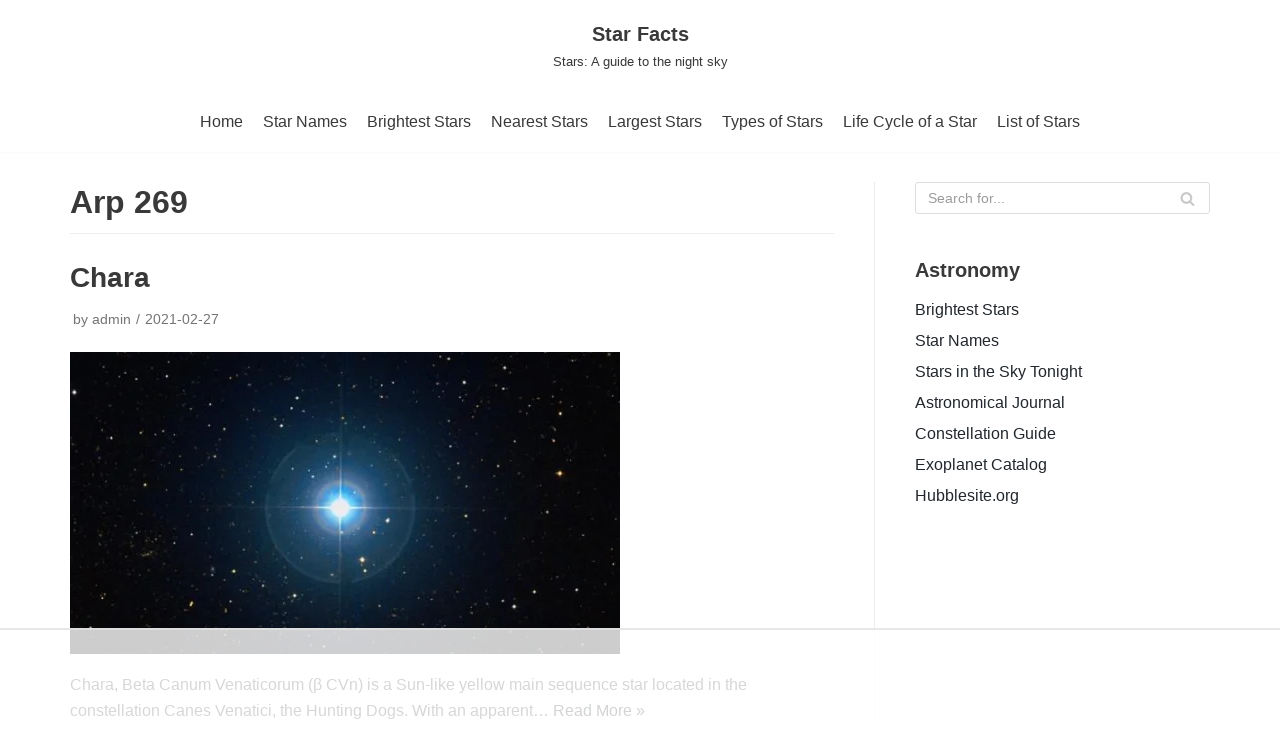

--- FILE ---
content_type: text/html
request_url: https://api.intentiq.com/profiles_engine/ProfilesEngineServlet?at=39&mi=10&dpi=936734067&pt=17&dpn=1&iiqidtype=2&iiqpcid=27755171-355e-4d94-b6e1-3f8863459838&iiqpciddate=1768792182196&pcid=a39fa47a-38e3-4f0e-8b3a-b86291dd12ef&idtype=3&gdpr=0&japs=false&jaesc=0&jafc=0&jaensc=0&jsver=0.33&testGroup=A&source=pbjs&ABTestingConfigurationSource=group&abtg=A&vrref=https%3A%2F%2Fwww.star-facts.com%2Ftag%2Farp-269%2F
body_size: 55
content:
{"abPercentage":97,"adt":1,"ct":2,"isOptedOut":false,"data":{"eids":[]},"dbsaved":"false","ls":true,"cttl":86400000,"abTestUuid":"g_0afa69ef-d452-4e5f-ae47-09b8a8645a71","tc":9,"sid":496053041}

--- FILE ---
content_type: text/html; charset=utf-8
request_url: https://www.google.com/recaptcha/api2/aframe
body_size: 265
content:
<!DOCTYPE HTML><html><head><meta http-equiv="content-type" content="text/html; charset=UTF-8"></head><body><script nonce="XQMdDu_pOLyruoT8py89ww">/** Anti-fraud and anti-abuse applications only. See google.com/recaptcha */ try{var clients={'sodar':'https://pagead2.googlesyndication.com/pagead/sodar?'};window.addEventListener("message",function(a){try{if(a.source===window.parent){var b=JSON.parse(a.data);var c=clients[b['id']];if(c){var d=document.createElement('img');d.src=c+b['params']+'&rc='+(localStorage.getItem("rc::a")?sessionStorage.getItem("rc::b"):"");window.document.body.appendChild(d);sessionStorage.setItem("rc::e",parseInt(sessionStorage.getItem("rc::e")||0)+1);localStorage.setItem("rc::h",'1768792187893');}}}catch(b){}});window.parent.postMessage("_grecaptcha_ready", "*");}catch(b){}</script></body></html>

--- FILE ---
content_type: text/plain
request_url: https://rtb.openx.net/openrtbb/prebidjs
body_size: -225
content:
{"id":"ee954c50-c0fb-4054-81c5-e508db8b284a","nbr":0}

--- FILE ---
content_type: text/plain; charset=utf-8
request_url: https://ads.adthrive.com/http-api/cv2
body_size: 10398
content:
{"om":["00xbjwwl","03621zun","08298189wfv","08qi6o59","0929nj63","097orecv","0Io8g4mTQr4","0av741zl","0b0m8l4f","0c298picd1q","0cpicd1q","0fhptxpv","0fs6e2ri","0iyi1awv","0ka5pd9v","0sm4lr19","0uyv1734","1","10011/168b08762f91180e1df5cf476e12f4b7","10011/355d8eb1e51764705401abeb3e81c794","10011/6d6f4081f445bfe6dd30563fe3476ab4","10011/7c4e417c23ab5a5c1377558d6e8ba25b","10011/e74e28403778da6aabd5867faa366aee","1011_302_56233481","1011_302_56233486","1011_302_56233491","1011_302_56233493","1011_302_56233497","1011_302_56233500","1011_302_56233549","1011_302_56233551","1011_302_56233555","1011_302_56233616","1011_302_56233674","1011_302_56233686","1011_302_56239915","1011_302_56239924","1011_302_56273321","1011_302_56273331","1011_302_56273333","1011_302_56273337","1011_302_56651538","1011_302_56651545","1011_302_56651553","1011_302_56651580","1011_302_56651599","1011_302_57050982","1011_302_57051238","1011_302_57055490","1011_302_57055553","1028_8728253","10ua7afe","110_576777115309199355","110_576857699833602496","11142692","11212184","11509227","11633433","1185:1610326628","1185:1610326629","1185:1610326727","1185:1610326728","11896988","11928168","11928170","11928175","11999803","12010080","12010084","12010088","12123650","12142259","12151247","12219555","12219562","12219591","12219633","12219634","124682_625","124684_168","124843_8","124844_20","124848_7","124853_7","12837806","12850755","12850756","13mvd7kb","14xoyqyz","1610326628","1610326728","16x7UEIxQu8","17_23391314","17_23487704","17_24104645","17_24104702","17_24104726","17_24632123","17_24655280","17_24683317","17_24696313","17_24696317","17_24696334","17_24696337","17_24766942","17_24766955","17_24766959","17_24766963","17_24766964","17_24766977","17_24766988","17_24767207","17_24767217","17_24767222","17_24767226","17_24767229","17_24767233","17_24767234","17_24767241","17_24767245","17_24767248","17k5v2f6","1832l91i","1986:699021174","19ijfw1a","19r1igh7","1dwefsfs","1h7yhpl7","1ktgrre1","1r7rfn75","1v298bx0kpk","1vo0zc6d","1zjn1epv","1zp8pjcw","1zuc5d3f","1zx7wzcw","202430_200_EAAYACog7t9UKc5iyzOXBU.xMcbVRrAuHeIU5IyS9qdlP9IeJGUyBMfW1N0_","202430_200_EAAYACogfp82etiOdza92P7KkqCzDPazG1s0NmTQfyLljZ.q7ScyBDr2wK8_","206_549410","206_551337","2132:42828302","2132:43672714","2132:45483959","2132:45519398","2132:45596424","2132:45919811","2132:45999649","2132:46037199","2149:12123650","2149:12151096","2149:12156461","2149:12160736","2179:579593739337040696","2179:585139266317201118","2179:587183202622605216","2179:588366512778827143","2179:588463996220411211","2179:588837179414603875","2179:588969843258627169","2179:590157627360862445","2179:594033992319641821","2249:553781814","2249:581439030","2249:647637518","2249:672917669","2249:703430542","2249:703669956","2249:703670433","2249:704251784","2307:00xbjwwl","2307:0b0m8l4f","2307:0ka5pd9v","2307:0uyv1734","2307:1dwefsfs","2307:1vo0zc6d","2307:1zuc5d3f","2307:28u7c6ez","2307:2i8t2rx0","2307:2zz883h7","2307:31yw6nyu","2307:45astvre","2307:5jesg1yh","2307:5loeumqb","2307:5u5mcq2i","2307:74scwdnj","2307:77gj3an4","2307:794di3me","2307:8fdfc014","2307:8orkh93v","2307:98xzy0ek","2307:9mspm15z","2307:9nex8xyd","2307:9t6gmxuz","2307:a566o9hb","2307:bj4kmsd6","2307:bu0fzuks","2307:c1hsjx06","2307:cki44jrm","2307:ddd2k10l","2307:dif1fgsg","2307:ekv63n6v","2307:fphs0z2t","2307:g749lgab","2307:g80wmwcu","2307:gsr6rila","2307:gvotpm74","2307:hauz7f6h","2307:hf9ak5dg","2307:kniwm2we","2307:ky0y4b7y","2307:kz8629zd","2307:ll8m2pwk","2307:lp37a2wq","2307:lz23iixx","2307:mxccm4gg","2307:np9yfx64","2307:ouycdkmq","2307:qq1yf9hr","2307:qts6c5p3","2307:rmttmrq8","2307:s2ahu2ae","2307:u2cc9kzv","2307:uk9x4xmh","2307:uz8dk676","2307:vkqnyng8","2307:wt0wmo2s","2307:xc88kxs9","2307:xe7etvhg","2307:xm7xmowz","2307:ykdctaje","2307:z014jm23","2307:zj3di034","2307:zlulb9sp","2307:zxl8as7s","2319_66419_9563633","23654caf-59cd-44f4-bfa0-d35d1049c282","23786257","239604426","2409_15064_70_85445175","2409_15064_70_85445179","2409_15064_70_85445183","2409_15064_70_85807320","2409_15064_70_85808977","2409_15064_70_85808987","2409_15064_70_85809016","2409_15064_70_85809046","2409_25495_176_CR52092918","2409_25495_176_CR52092920","2409_25495_176_CR52092921","2409_25495_176_CR52092922","2409_25495_176_CR52092923","2409_25495_176_CR52092954","2409_25495_176_CR52092956","2409_25495_176_CR52092957","2409_25495_176_CR52092959","2409_25495_176_CR52150651","2409_25495_176_CR52153848","2409_25495_176_CR52153849","2409_25495_176_CR52175340","2409_25495_176_CR52178314","2409_25495_176_CR52178315","2409_25495_176_CR52178316","2409_25495_176_CR52186411","2409_25495_176_CR52188001","24598437","24602716","246638579","24694809","247292475","24732878","25_0l51bbpm","25_13mvd7kb","25_52qaclee","25_53v6aquw","25_6bfbb9is","25_87z6cimm","25_8b5u826e","25_9l06fx6u","25_ctfvpw6w","25_hgrz3ggo","25_m2n177jy","25_o4jf439x","25_op9gtamy","25_oz31jrd0","25_pz8lwofu","25_sgaw7i5o","25_sqmqxvaf","25_ti0s3bz3","25_tqejxuf9","25_utberk8n","25_xz6af56d","25_yi6qlg3p","25_ztlksnbe","25_zwzjgvpw","262592","2662_199916_8153731","2662_199916_8153732","2662_200562_7546334","2662_200562_8172720","2662_200562_8172741","2662_200562_8182931","2676:80070324","2676:80070342","2676:80070356","2676:85480675","2676:85480685","2676:85807294","2676:85807307","2676:85807309","2676:85807320","2676:85807343","2676:85807351","2676:85807366","2709prc8","2711_64_11999803","2711_64_12142265","2711_64_12147059","2711_64_12151096","2711_64_12160736","2715_9888_262592","2715_9888_551337","2729809prc8","2760:176_CR52092918","2760:176_CR52175340","2760:176_CR52178316","2760:176_CR52186411","27s3hbtl","28933536","28u7c6ez","29414696","29414711","29414845","29_687541009","29_695879895","29_696964702","2_206_554471","2_206_554478","2d6d06a3-9b9f-45fa-ac06-53d776cd83d3","2i8t2rx0","2kbya8ki","2v2984qwpp9","2v4qwpp9","2y5a5qhb","2yor97dj","306_24602716","306_24632110","306_24694809","306_24696311","306_24732878","306_24767229","306_24767241","306_24767248","306_24767577","308_125204_11","31qdo7ks","31yw6nyu","3335_25247_700109379","3335_25247_700109389","3335_25247_700109391","3335_25247_700109393","33419345","33419362","33608492","33608759","33627470","33iu1mcp","34182009","3490:CR52055522","3490:CR52092918","3490:CR52092920","3490:CR52092921","3490:CR52092923","3490:CR52175339","3490:CR52178314","3490:CR52178315","3490:CR52178316","3490:CR52212688","3490:CR52223710","3490:CR52223725","3490:CR52223939","34eys5wu","34tgtmqk","35912746","3658_136236_clpej29x","3658_136236_fphs0z2t","3658_15032_5loeumqb","3658_15032_qq1yf9hr","3658_15078_emgupcal","3658_15696_34eys5wu","3658_15936_2i8t2rx0","3658_175625_be4hm1i2","3658_179904_1vo0zc6d","3658_18008_u2cc9kzv","3658_18152_nrlkfmof","3658_20625_794di3me","3658_22898_T26278394","3658_582283_xe7etvhg","3658_603555_bj4kmsd6","3658_67113_77gj3an4","36_46_11063302","36_46_11125455","36_46_11421707","36_46_12160736","3702_139777_24765461","3702_139777_24765466","3702_139777_24765468","3702_139777_24765477","3702_139777_24765483","3702_139777_24765484","3702_139777_24765488","3702_139777_24765494","3702_139777_24765499","3702_139777_24765537","3702_139777_24765544","3702_139777_24765546","37ac4e67-4fde-43bc-849d-76afc2b762d6","381513943572","38557829","38557841","3858:9023542","3858:9389668","39303318","39350186","39364467","3LMBEkP-wis","3o6augn1","4083IP31KS13kodabuilt_6c21a","40854655","409_216326","409_216366","409_216382","409_216384","409_216386","409_216396","409_216406","409_216408","409_216416","409_216504","409_216507","409_220344","409_220349","409_220359","409_220364","409_220366","409_223593","409_223599","409_225978","409_225980","409_225982","409_225983","409_225987","409_225988","409_225990","409_225993","409_226314","409_226321","409_226322","409_226324","409_226326","409_226342","409_226346","409_226351","409_226352","409_226361","409_226372","409_226375","409_226377","409_227223","409_227224","409_227226","409_227258","409_228054","409_228059","409_228077","409_228349","409_228351","409_228354","409_228356","409_228358","409_228362","409_228363","409_228381","409_228385","409_230717","409_230727","415631156","42146013","42174068","42231859","42604842","439246469228","43a7ptxe","43ij8vfd","44023623","44629254","45519398","458901553568","45999649","45astvre","4642109_46_12123650","46774819-6b5f-42b7-911c-83683bd5bf76","46_12123650","46_12142259","4771_67437_1610326628","47745534","47869802","481703827","485027845327","48574716","48594493","48739100","48739106","48877306","48877327","49064328","49065887","49123012","49175728","49176617","4947806","49584115","4972638","4972640","4ghpg1az","4qxmmgd2","4rfhl2qu","4tgls8cg","4zai8e8t","501_76_54849761-3e17-44c3-b668-808315323fd3","50479792","50525751","50904949","51372397","51372410","521_425_203499","521_425_203500","521_425_203501","521_425_203504","521_425_203505","521_425_203506","521_425_203508","521_425_203509","521_425_203513","521_425_203514","521_425_203515","521_425_203516","521_425_203518","521_425_203519","521_425_203522","521_425_203523","521_425_203524","521_425_203525","521_425_203526","521_425_203529","521_425_203535","521_425_203536","521_425_203542","521_425_203543","521_425_203546","521_425_203614","521_425_203615","521_425_203617","521_425_203620","521_425_203621","521_425_203623","521_425_203632","521_425_203633","521_425_203635","521_425_203644","521_425_203645","521_425_203659","521_425_203660","521_425_203668","521_425_203671","521_425_203672","521_425_203674","521_425_203675","521_425_203677","521_425_203678","521_425_203683","521_425_203686","521_425_203687","521_425_203689","521_425_203690","521_425_203692","521_425_203693","521_425_203695","521_425_203699","521_425_203700","521_425_203702","521_425_203703","521_425_203705","521_425_203706","521_425_203708","521_425_203711","521_425_203712","521_425_203714","521_425_203715","521_425_203728","521_425_203729","521_425_203730","521_425_203731","521_425_203732","521_425_203733","521_425_203741","521_425_203742","521_425_203744","521_425_203745","521_425_203748","521_425_203750","521_425_203863","521_425_203867","521_425_203868","521_425_203869","521_425_203871","521_425_203872","521_425_203873","521_425_203874","521_425_203877","521_425_203878","521_425_203879","521_425_203882","521_425_203884","521_425_203885","521_425_203887","521_425_203890","521_425_203892","521_425_203893","521_425_203894","521_425_203897","521_425_203898","521_425_203900","521_425_203901","521_425_203905","521_425_203907","521_425_203908","521_425_203912","521_425_203917","521_425_203921","521_425_203924","521_425_203928","521_425_203932","521_425_203933","521_425_203934","521_425_203936","521_425_203938","521_425_203939","521_425_203940","521_425_203943","521_425_203946","521_425_203947","521_425_203948","521_425_203952","521_425_203953","521_425_203956","521_425_203957","521_425_203959","521_425_203961","521_425_203965","521_425_203970","521_425_203973","521_425_203977","521_425_203981","521_425_203982","529116283159","52qaclee","53v6aquw","54165249","54276607","542854698","54424044","54779847","54779873","549423","549634","5510:cymho2zs","5510:kecbwzbd","5510:ouycdkmq","5510:p0yfzusz","5510:qq1yf9hr","5510:quk7w53j","5510:uk9x4xmh","5510:v9k6m2b0","5510:yvwm7me2","55116643","55116647","55167461","55178669","553458","553781220","553804","554470","555_165_790586041893","5563_66529_OADD2.1316115555006019_1AQHLLNGQBND5SG","5563_66529_OADD2.7284328140866_1BGO6DQ8INGGSEA5YJ","5563_66529_OADD2.7284328140867_1QMTXCF8RUAKUSV9ZP","5563_66529_OADD2.7284328163393_196P936VYRAEYC7IJY","5563_66529_OADD2.7559582096013_1FZLSWE2MK83R27K0F","5563_66529_OAIP.104c050e6928e9b8c130fc4a2b7ed0ac","5563_66529_OAIP.1a822c5c9d55f8c9ff283b44f36f01c3","5563_66529_OAIP.1c76eaab97db85bd36938f82604fa570","5563_66529_OAIP.2bcbe0ac676aedfd4796eb1c1b23f62f","5563_66529_OAIP.42b6cf446e6e28a6feded14340c6b528","5563_66529_OAIP.4d6d464aff0c47f3610f6841bcebd7f0","5563_66529_OAIP.7139dd6524c85e94ad15863e778f376a","5563_66529_OAIP.886a95394ddb663b2ceb1fedf55c8499","5563_66529_OAIP.9fe96f79334fc85c7f4f0d4e3e948900","5563_66529_OAIP.b68940c0fa12561ebd4bcaf0bb889ff9","5563_66529_OAIP.d540ea934248101dd4168581ea5252a0","5563_66529_OAIP.e30feee754b5e1f5fc20b80d8db77282","5563_66529_U2VhcmNoQWQjODI2MDEyMjE3NzU5ODAjMjMzNDQwMDYyNTg1MDU2NQ==","557_409_216366","557_409_216396","557_409_220139","557_409_220149","557_409_220333","557_409_220336","557_409_220343","557_409_220344","557_409_220354","557_409_220368","557_409_223589","557_409_223599","557_409_225988","557_409_228054","557_409_228055","557_409_228059","557_409_228064","557_409_228065","557_409_228074","557_409_228105","557_409_228113","557_409_228349","557_409_228354","557_409_228363","557_409_230713","557_409_230714","557_409_230718","557_409_230729","557_409_235503","558_93_13mvd7kb","558_93_cv2huqwc","558_93_dif1fgsg","558_93_m2n177jy","558_93_op9gtamy","558_93_oz31jrd0","558_93_ztlksnbe","558_93_zwzjgvpw","55965333","56018481","56050295","560_74_18236268","560_74_18236270","560_74_18236330","560_74_18268075","560_74_18268083","56341213","56617874","56619923","56632487","56635908","56635955","56794606","56824595","576857699833602496","579593739337040696","58117282","58117332","5826529107","58310259131_553781814","583652883178231326","587183202622605216","588463996220411211","589318202881681006","591283456202345442","594033992319641821","59664236","59664278","59751569","59751572","59813347","59818357","59873208","59873223","59873227","59873230","5989_84349_553781814","5ia3jbdy","5iujftaz","5jesg1yh","60146222","60168597","60360546","60398509","60398729","60618585","60618611","60765154","60835857","609577512","60f5a06w","61054721","61082324","61085224","61102880","61174500","61174524","61210719","61214738","61231626","61901937","61916211","61916223","61916225","61916227","61916229","61916233","61932920","61932925","61932933","61932948","61932957","62187798","6226505231","6226505239","6226508011","6226514001","6226530649","6250_66552_1096282993","6250_66552_1112487743","6250_66552_1114985353","6250_66552_916993094","6250_66552_917052004","62522756","625317146","62568174","627225143","627227759","627290883","627301267","627309156","627309159","627506494","62799585","628015148","628086965","628223277","628444259","628444349","628444433","628444439","628456307","628456310","628456313","628456379","628456382","628456391","628456403","628622163","628622166","628622169","628622172","628622241","628622244","628622247","628622250","628683371","628687043","628687157","628687460","628687463","628803013","628841673","628990952","629007394","629009180","629167998","629168001","629168010","629168565","629171196","629171202","629234167","629255550","629350437","62946736","62946743","62946748","629488423","629525205","62957351","62959980","62977989","62980383","62981075","629817930","62987257","629984747","630137823","63047267","63054108","63088929","6365_61796_742174851279","6365_61796_784844652399","6365_61796_784880274628","6365_61796_784880275657","6365_61796_785326944429","6365_61796_785326944621","6365_61796_785326944648","6365_61796_785452909130","6365_61796_790586041893","6365_61796_790586041902","63barbg1","63t6qg56","645287520","645291104","651637459","651637461","651637462","6547_67916_3b8K61oR16TVBAy0TGq5","6547_67916_OWBkOMr5SoHXZw8LYAUe","6547_67916_Ob2vxL8KJ9Ff7EK6oqH0","6547_67916_XXAejocRrZTeLJFy9DZE","6547_67916_Z1dAKGODu0KSfQ57oR4V","6547_67916_ab9pIhyoe217jnT8nwxS","6547_67916_o6ItJkaOJcOQHD6Fb3uG","6547_67916_yhzVvaO1p8y7bv5wuy09","659216891404","659713728691","668547507","668547546","670_9916_514411517","673321656","676263267","680_99480_692218958","680_99480_700109379","680_99480_700109389","680_99480_700109391","680_99480_700109393","687541009","688070999","688078501","690_99485_1610326728","692193668","695879875","695879889","695879895","695879922","695879935","696314600","696332890","697084427","697189865","697189873","697189885","697189963","697189982","697190016","697241337","697525780","697525781","697525791","697525795","697525808","697525824","697525832","697876985","697876997","697876998","697876999","697893297","697893306","697893422","698637276","698637296","699183155","699812344","699812857","699813340","6bfbb9is","6c7c34b1-31b9-4a22-972a-e9b53331ee0a","6cqn9jfm","6lmy2lg0","6n75eq9i","6zt4aowl","700109389","701276081","701278089","701359004","702397981","702759608","703896118","703930635","703930636","703943411","705913077","70_83447130","725271087996","730465715401","731763889434","7354_138543_79507196","7354_138543_83443827","7354_138543_85445129","7354_138543_85445145","7354_138543_85445160","7354_138543_85445161","7354_138543_85445175","7354_138543_85445179","7354_138543_85445183","7354_138543_85807305","7354_138543_85807308","7354_138543_85807320","7354_138543_85807343","7354_138543_85808988","7354_138543_85809016","7354_138543_85809022","7354_138543_85809046","7354_138543_86470694","7354_138543_86470702","74243_74_18268075","74987682","76odrdws","77gj3an4","7809342","78827816","78827864","78827881","790184873203","793266622530","79482171","79482203","794di3me","7969_149355_44764998","7969_149355_45361388","7969_149355_45919811","7969_149355_45999649","7969_149355_46039215","7984c5a6-c0b7-40dd-9293-54cf2ba1e371","79b749ad-de2e-45d4-8b8e-103eb4e9b888","7cmeqmw8","7ddfaee6-c359-4318-8f22-76f8fb8f8c06","7dslv0f8","7e35c31a-465d-468f-9752-958aff8f17f4","7fc6xgyo","7i30xyr5","7jvs1wj8","7pmot6qj","7qIE6HPltrY","7sf7w6kh","7vlmjnq0","7xb3th35","80207894","80207943","80ec5mhd","8152859","8152878","8152879","8153721","8172734","82286757","8341_230731_579593739337040696","8341_230731_585139266317201118","8341_230731_588463996220411211","8341_230731_588837179414603875","8341_230731_588969843258627169","8341_230731_594033992319641821","83447104","83447127","83447129","83447294","83447296","84298l3vyeo","84572831","8509cbab-065f-4ac8-905a-c46af2ed513e","85444751","85444959","85444966","85445123","85445129","85445175","85445183","85445193","85540796","855c614c-8620-4f88-bf4c-77034c8d9489","85704632","85807294","85807318","85807320","85807343","85807351","85808977","85808981","85808987","85809016","85809022","85809046","85809050","85809052","85954323","85954330","85954629","86112923","86470584","86470613","86470620","86470621","86470625","86470694","86509229","86509230","86509757","86509758","86621325","86621333","86621334","86621346","86621362","86621380","86621426","86621450","8666/87feac90a39a46fc478dd6042af9e7cc","86888333","8788725","8ax1f5n9","8b5u826e","8fdfc014","8o298rkh93v","8orkh93v","8w2984klwi4","8w4klwi4","9057/0328842c8f1d017570ede5c97267f40d","9057/0da634e56b4dee1eb149a27fcef83898","9057/211d1f0fa71d1a58cabee51f2180e38f","90_11928168","90_11928175","90_12219552","90_12219553","90_12219554","90_12219555","90_12219562","90_12219563","90_12219591","90_12219592","90_12219633","90_12219634","90_12491645","90_12491685","90_12491687","90_12850756","9128691","9131942","9193269","9195c41f-554f-4486-8a56-c510ebdbeb1c","92526ef1-df02-45d6-8932-f03767338034","9277591","9349189","9375007","9388490","9563632","9563633","9579d3ba-83be-4b9b-8369-1a584a1c1841","9632594","97298fzsz2a","9754993","97_8152859","97_8152883","97_8152885","97fzsz2a","97tc94in","98xzy0ek","9krcxphu","9l06fx6u","9nex8xyd","9r15vock","9rqgwgyb","9t6gmxuz","AT_6YHu-x90","EgI9bxPD1QI","FC8Gv9lZIb0","HFN_IsGowZU","JK8rCq1Svp0","LOf3Lc38MkU","YM34v0D1p1g","YlnVIl2d84o","a0oxacu8","a2uqytjp","a481b66d-b9c1-4cc5-a010-4dc45e98ba1b","a4nw4c6t","a566o9hb","a7w365s6","a9rnhyzc","aYEy4bDVcvU","abhu2o6t","ac91c634-e664-4c96-9a7a-1d817e3fa939","ad93t9yy","ajbyfzx8","amwckby6","avbnqcx8","axw5pt53","b3sqze11","b41rck4a","b55bc81c-e093-47da-b6ae-54ac13d193cb","b90cwbcd","bd9da640-bd06-4825-ac4b-f682377673a8","be4hm1i2","bhcgvwxj","bj2984kmsd6","bj4kmsd6","bmvwlypm","bpwmigtk","bu0fzuks","bzp9la1n","c-Mh5kLIzow","c1hsjx06","c25t9p0u","c75hp4ji","ccnv0dly","cd29840m5wq","cd40m5wq","cegbqxs1","ch5fuz3g","cki44jrm","co17kfxk","cpn7gwek","cqant14y","cr-1ge4t3pzu9vd","cr-1oplzoysu9vd","cr-1oplzoysuatj","cr-1oplzoysubwe","cr-1oplzoysubxe","cr-1zv4of0wubxe","cr-3f8qyes3u9vd","cr-3kc0l701u9vd","cr-3kc0l701ubwe","cr-4dajtwgmuatj","cr-6ovjht2eu9vd","cr-6ovjht2euatj","cr-6ovjht2eubwe","cr-6ovjht2eubxe","cr-72occ8olu9vd","cr-72occ8oluatj","cr-97pzzgzrubqk","cr-97y25lzsubqk","cr-97yv4e6pubxf","cr-98qxyf5uubqk","cr-98ru5i4rubxf","cr-98ru5i4uu8rm","cr-98ru5i5rubxf","cr-98ru5j2qubxf","cr-98ru5j2su8rm","cr-98ru5j2su9xg","cr-98ru5j2subxf","cr-98ru5j2tu8rm","cr-98ru5j2tu9xg","cr-98ru5j2tubxf","cr-98xywk4vu8rm","cr-99bo9kj0u9vd","cr-99bo9kj0uatj","cr-99bo9kj0ubwe","cr-9hxzbqc08jrgv2","cr-Bitc7n_p9iw__vat__49i_k_6v6_h_jce2vj5h_9v3kalhnq","cr-Bitc7n_p9iw__vat__49i_k_6v6_h_jce2vj5h_G0l9Rdjrj","cr-Bitc7n_p9iw__vat__49i_k_6v6_h_jce2vj5h_I4lo9gokm","cr-Bitc7n_p9iw__vat__49i_k_6v6_h_jce2vj5h_ZUFnU4yjl","cr-Bitc7n_p9iw__vat__49i_k_6v6_h_jce2vj5h_buspHgokm","cr-Bitc7n_p9iw__vat__49i_k_6v6_h_jce2vj5h_yApYgdjrj","cr-a9s2xf8vubwj","cr-aaqt0k0tubwj","cr-aaqt0k1pubwj","cr-aaqt0k1vubwj","cr-aav1zg0qubwj","cr-aav22g0wubwj","cr-aav22g1subwj","cr-aav22g2tubwj","cr-aavwye0pubwj","cr-aavwye0vubwj","cr-aavwye1uubwj","cr-aawz2m3vubwj","cr-aawz2m3yubwj","cr-aawz2m4vubwj","cr-aawz2m4wubwj","cr-aawz2m4yubwj","cr-aawz2m5xubwj","cr-aawz2m6pubwj","cr-aawz3f0uubwj","cr-aawz3f0wubwj","cr-aawz3f2tubwj","cr-aawz3f3qubwj","cr-aawz3f3uubwj","cr-aawz3f3xubwj","cr-aawz3f3yubwj","cr-aawz3i5pubwj","cr-cz5eolb5ubwe","cr-ej81irimubxe","cr-erbryyfpubwe","cr-etupep94u9vd","cr-etupep94ubxe","cr-f6puwm2yw7tf1","cr-ghun4f53u9vd","cr-ghun4f53uatj","cr-ghun4f53ubwe","cr-ghun4f53ubxe","cr-h6q46o706lrgv2","cr-hxf9stx0u9vd","cr-jgshc7lxuatj","cr-kz4ol95lubwe","cr-lj2vgezau9vd","cr-lj2vgezauatj","cr-lj2vgezaubwe","cr-n352w0abuatj","cr-n352w0abubwe","cr-pdu3rl4xu9vd","cr-pdu3rl4xuatj","cr-qh64pkvtu9vd","cr-sk1vaer4u9vd","cr-submez76uatj","cr-u8cu3kinuatj","cr-u8cu3kinubwe","cr-w5suf4cpubwe","cr-w5suf4cpubxe","cr-wvy9pnlnu9vd","cr-wvy9pnlnuatj","cr-wvy9pnlnubwe","cr-wvy9pnlnubxe","cr-x5xes1ejubwe","cr-xu1ullzyu9vd","cr-yow2qpavubxe","cr223-dcptwd6vy7tm2","cv2huqwc","cymho2zs","czt3qxxp","d4298pqkecm","d8298ijy7f2","d8ijy7f2","daw00eve","dc8d076c-bdca-47b3-b013-d4c1ec524dd4","dd298d2k10l","ddd2k10l","ddr52z0n","dg2WmFvzosE","dhd27ung","dif1fgsg","dsugp5th","dt298tupnse","dwghal43","dwjp56fe","e10bef06-e47c-4583-a240-36096fa11117","e2c76his","e2f57c48-3fb1-459a-ab84-fe7f37bd74b4","e406ilcq","e4bf210c-2d69-4658-967f-b2490b3c8711","eb9vjo1r","edspht56","ekck35lf","ekocpzhh","ekv63n6v","emgupcal","extremereach_creative_76559239","ey8vsnzk","f0u03q6w","fae4ee72-9a38-4d01-8f9d-2b9b01bb4960","fde1r3pi","feueU8m1y4Y","fjp0ceax","fjzzyur4","fmmrtnw7","fo6td3w5","fp298hs0z2t","fphs0z2t","fryszyiz","ft298guiytk","ft79er7MHcU","fv85xz0v","fwpo5wab","g2ozgyf2","g3tr58j9","g4iapksj","g4kw4fir","g529811rwow","g5egxitt","g6418f73","g749lgab","g80wmwcu","ge4kwk32","gjwam5dw","gv298otpm74","gvotpm74","h5298p8x4yp","h5p8x4yp","h828fwf4","hauz7f6h","heb21q1u","hf9ak5dg","hgrz3ggo","homyiq6b","hq4q6fa3","hu2988cf63l","hueqprai","hxxrc6st","hzonbdnu","i2aglcoy","i776wjt4","i7sov9ry","i8q65k6g","i90isgt0","iaqttatc","idh8o9qc","j1lb4tiq","j39smngx","j4r0agpc","j5j8jiab","j6rba5gh","jd035jgw","jdmljx89","jf0p7mje","jonxsolf","jx298rvgonh","k37d20v0","k6mxdk4o","k83t7fjn","kecbwzbd","kgqovbkw","kk5768bd","kniwm2we","kpia35q1","ksaxiumz","ksrdc5dk","ky0y4b7y","kz8629zd","l1keero7","l2zwpdg7","lc408s2k","ldv3iy6n","ll8m2pwk","llejctn7","lp37a2wq","ltgwjglo","lu0m1szw","lui7w03k","lz23iixx","m2n177jy","m3wzasds","m9tz4e6u","min949in","mk19vci9","mmr74uc4","mne39gsk","mnzinbrt","mqj8o5pz","mtdvv3rp","mtsc0nih","mxccm4gg","n01ci1xj","n06kpcfp","n3egwnq7","n9sgp7lz","ndestypq","nfucnkws","nn71e0z5","np9yfx64","nrlkfmof","nv0uqrqm","o0l1fyrl","o4jf439x","oc298zmkbuu","ocnesxs5","oe31iwxh","ofoon6ir","ofr83ln0","op9gtamy","ot91zbhz","ou298ycdkmq","ouycdkmq","ox6po8bg","oy3b9yzx","oz31jrd0","oz3ry6sr","p0yfzusz","piwneqqj","plth4l1a","poc1p809","ppvl1dzu","prq4f8da","pte4wl23","pz8lwofu","q1tdTfCk8Lw","q79txt07","q7tzkqp6","q9plh3qd","qCQnxJ3C04M","qJtq2KMoDZK0fBpGYf2X","qaoxvuy4","qen3mj4l","qq1yf9hr","qq2981yf9hr","qqvgscdx","qts6c5p3","quk7w53j","qx169s69","qxyinqse","r3298co354x","r35763xz","r3co354x","r8esj0oh","r9y7hwmp","rcfcy8ae","riaslz7g","risjxoqk","rkqjm0j1","rmttmrq8","rrlikvt1","rup4bwce","rxj4b6nw","s2298ahu2ae","s2ahu2ae","s4s41bit","s5gryn6u","s6pbymn9","sbkk6qvv","sgaw7i5o","sk3ffy7a","sk4ge5lf","sl8m2i0l","snw5f91s","sqmqxvaf","sslkianq","t2dlmwva","t3gzv5qs","t4zab46q","t58zjs8i","t5kb9pme","t69sf2tp","t73gfjqn","t8wo6x3o","ta3n09df","ti0s3bz3","tp444w6e","tqejxuf9","tsf8xzNEHyI","u2cc9kzv","u3i8n6ef","u7863qng","ubykfntq","uf7vbcrs","uhebin5g","ujqkqtnh","uk9x4xmh","ulu6uool","ut42112berk8n","utberk8n","uy5wm2fg","uz8dk676","v1oc480x","v224plyd","v4rfqxto","v6qt489s","v8cczmzc","v9k6m2b0","vbivoyo6","ven7pu1c","vfo7fqya","vkqnyng8","vosqszns","vqw5ht8r","vu2gu176","w3ez2pdd","w5et7cv9","w82ynfkl","wFBPTWkXhX8","wgs30pcg","wk8exctl","wkgmcn8j","wt0wmo2s","wxfnrapl","x420t9me","x716iscu","xdaezn6y","xe2987etvhg","xe7etvhg","xg9x5bs4","xhcpnehk","xi0pzcw8","xjq9sbpc","xm7xmowz","xswz6rio","xtxa8s2d","xwhet1qh","xz6af56d","xzwdm9b7","y51tr986","ygmhp6c6","yi6qlg3p","yl9likui","yq5t5meg","yvwm7me2","yxvw3how","yy8rq4c3","z014jm23","z8298p3j18i","zfexqyi5","zibvsmsx","zj3di034","ztlksnbe","zvdz58bk","zvfjb0vm","zw6jpag6","zwzjgvpw","zxl8as7s","7979132","7979135"],"pmp":[],"adomains":["1md.org","a4g.com","about.bugmd.com","acelauncher.com","adameve.com","adelion.com","adp3.net","advenuedsp.com","aibidauction.com","aibidsrv.com","akusoli.com","allofmpls.org","arkeero.net","ato.mx","avazutracking.net","avid-ad-server.com","avid-adserver.com","avidadserver.com","aztracking.net","bc-sys.com","bcc-ads.com","bidderrtb.com","bidscube.com","bizzclick.com","bkserving.com","bksn.se","brightmountainads.com","bucksense.io","bugmd.com","ca.iqos.com","capitaloneshopping.com","cdn.dsptr.com","clarifion.com","clean.peebuster.com","cotosen.com","cs.money","cwkuki.com","dallasnews.com","dcntr-ads.com","decenterads.com","derila-ergo.com","dhgate.com","dhs.gov","digitaladsystems.com","displate.com","doyour.bid","dspbox.io","envisionx.co","ezmob.com","fla-keys.com","fmlabsonline.com","g123.jp","g2trk.com","gadgetslaboratory.com","gadmobe.com","getbugmd.com","goodtoknowthis.com","gov.il","grosvenorcasinos.com","guard.io","hero-wars.com","holts.com","howto5.io","http://bookstofilm.com/","http://countingmypennies.com/","http://fabpop.net/","http://folkaly.com/","http://gameswaka.com/","http://gowdr.com/","http://gratefulfinance.com/","http://outliermodel.com/","http://profitor.com/","http://tenfactorialrocks.com/","http://vovviral.com/","https://instantbuzz.net/","https://www.royalcaribbean.com/","ice.gov","imprdom.com","justanswer.com","liverrenew.com","longhornsnuff.com","lovehoney.com","lowerjointpain.com","lymphsystemsupport.com","meccabingo.com","media-servers.net","medimops.de","miniretornaveis.com","mobuppsrtb.com","motionspots.com","mygrizzly.com","myiq.com","myrocky.ca","national-lottery.co.uk","nbliver360.com","ndc.ajillionmax.com","nibblr-ai.com","niutux.com","nordicspirit.co.uk","notify.nuviad.com","notify.oxonux.com","own-imp.vrtzads.com","paperela.com","paradisestays.site","parasiterelief.com","peta.org","pfm.ninja","photoshelter.com","pixel.metanetwork.mobi","pixel.valo.ai","plannedparenthood.org","plf1.net","plt7.com","pltfrm.click","printwithwave.co","privacymodeweb.com","rangeusa.com","readywind.com","reklambids.com","ri.psdwc.com","royalcaribbean.com","royalcaribbean.com.au","rtb-adeclipse.io","rtb-direct.com","rtb.adx1.com","rtb.kds.media","rtb.reklambid.com","rtb.reklamdsp.com","rtb.rklmstr.com","rtbadtrading.com","rtbsbengine.com","rtbtradein.com","saba.com.mx","safevirus.info","securevid.co","seedtag.com","servedby.revive-adserver.net","shift.com","simple.life","smrt-view.com","swissklip.com","taboola.com","tel-aviv.gov.il","temu.com","theoceanac.com","track-bid.com","trackingintegral.com","trading-rtbg.com","trkbid.com","truthfinder.com","unoadsrv.com","usconcealedcarry.com","uuidksinc.net","vabilitytech.com","vashoot.com","vegogarden.com","viewtemplates.com","votervoice.net","vuse.com","waardex.com","wapstart.ru","wayvia.com","wdc.go2trk.com","weareplannedparenthood.org","webtradingspot.com","www.royalcaribbean.com","xapads.com","xiaflex.com","yourchamilia.com"]}

--- FILE ---
content_type: text/plain
request_url: https://rtb.openx.net/openrtbb/prebidjs
body_size: -225
content:
{"id":"dbcee926-2f5d-41aa-8936-8b68a7bda46c","nbr":0}

--- FILE ---
content_type: text/plain
request_url: https://rtb.openx.net/openrtbb/prebidjs
body_size: -225
content:
{"id":"2e543909-8baa-425a-b5dc-c34fee12d519","nbr":0}

--- FILE ---
content_type: text/plain
request_url: https://rtb.openx.net/openrtbb/prebidjs
body_size: -85
content:
{"id":"c399a2d2-375a-407d-9ab6-c6beacd3d5fe","nbr":0}

--- FILE ---
content_type: text/plain; charset=UTF-8
request_url: https://at.teads.tv/fpc?analytics_tag_id=PUB_17002&tfpvi=&gdpr_consent=&gdpr_status=22&gdpr_reason=220&ccpa_consent=&sv=prebid-v1
body_size: 56
content:
ZWU5ODE0ZTEtOGUxYi00MWExLWE5MDQtNGVjMzgzNzlhNjI4Iy0xLTI=